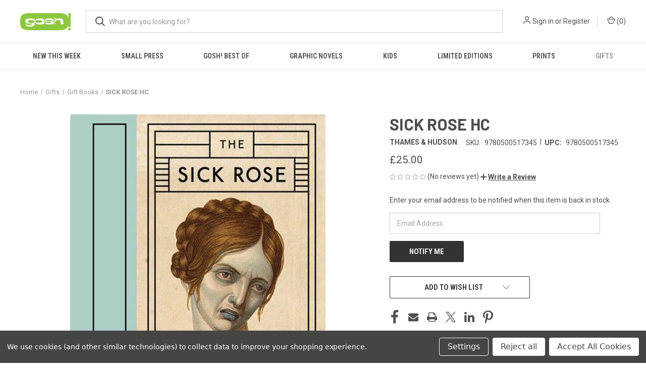

--- FILE ---
content_type: text/html; charset=utf-8
request_url: https://www.google.com/recaptcha/api2/anchor?ar=1&k=6LcjX0sbAAAAACp92-MNpx66FT4pbIWh-FTDmkkz&co=aHR0cHM6Ly9nb3NobG9uZG9uLmNvbTo0NDM.&hl=en&v=cLm1zuaUXPLFw7nzKiQTH1dX&size=normal&anchor-ms=20000&execute-ms=15000&cb=bycwccgfixun
body_size: 45776
content:
<!DOCTYPE HTML><html dir="ltr" lang="en"><head><meta http-equiv="Content-Type" content="text/html; charset=UTF-8">
<meta http-equiv="X-UA-Compatible" content="IE=edge">
<title>reCAPTCHA</title>
<style type="text/css">
/* cyrillic-ext */
@font-face {
  font-family: 'Roboto';
  font-style: normal;
  font-weight: 400;
  src: url(//fonts.gstatic.com/s/roboto/v18/KFOmCnqEu92Fr1Mu72xKKTU1Kvnz.woff2) format('woff2');
  unicode-range: U+0460-052F, U+1C80-1C8A, U+20B4, U+2DE0-2DFF, U+A640-A69F, U+FE2E-FE2F;
}
/* cyrillic */
@font-face {
  font-family: 'Roboto';
  font-style: normal;
  font-weight: 400;
  src: url(//fonts.gstatic.com/s/roboto/v18/KFOmCnqEu92Fr1Mu5mxKKTU1Kvnz.woff2) format('woff2');
  unicode-range: U+0301, U+0400-045F, U+0490-0491, U+04B0-04B1, U+2116;
}
/* greek-ext */
@font-face {
  font-family: 'Roboto';
  font-style: normal;
  font-weight: 400;
  src: url(//fonts.gstatic.com/s/roboto/v18/KFOmCnqEu92Fr1Mu7mxKKTU1Kvnz.woff2) format('woff2');
  unicode-range: U+1F00-1FFF;
}
/* greek */
@font-face {
  font-family: 'Roboto';
  font-style: normal;
  font-weight: 400;
  src: url(//fonts.gstatic.com/s/roboto/v18/KFOmCnqEu92Fr1Mu4WxKKTU1Kvnz.woff2) format('woff2');
  unicode-range: U+0370-0377, U+037A-037F, U+0384-038A, U+038C, U+038E-03A1, U+03A3-03FF;
}
/* vietnamese */
@font-face {
  font-family: 'Roboto';
  font-style: normal;
  font-weight: 400;
  src: url(//fonts.gstatic.com/s/roboto/v18/KFOmCnqEu92Fr1Mu7WxKKTU1Kvnz.woff2) format('woff2');
  unicode-range: U+0102-0103, U+0110-0111, U+0128-0129, U+0168-0169, U+01A0-01A1, U+01AF-01B0, U+0300-0301, U+0303-0304, U+0308-0309, U+0323, U+0329, U+1EA0-1EF9, U+20AB;
}
/* latin-ext */
@font-face {
  font-family: 'Roboto';
  font-style: normal;
  font-weight: 400;
  src: url(//fonts.gstatic.com/s/roboto/v18/KFOmCnqEu92Fr1Mu7GxKKTU1Kvnz.woff2) format('woff2');
  unicode-range: U+0100-02BA, U+02BD-02C5, U+02C7-02CC, U+02CE-02D7, U+02DD-02FF, U+0304, U+0308, U+0329, U+1D00-1DBF, U+1E00-1E9F, U+1EF2-1EFF, U+2020, U+20A0-20AB, U+20AD-20C0, U+2113, U+2C60-2C7F, U+A720-A7FF;
}
/* latin */
@font-face {
  font-family: 'Roboto';
  font-style: normal;
  font-weight: 400;
  src: url(//fonts.gstatic.com/s/roboto/v18/KFOmCnqEu92Fr1Mu4mxKKTU1Kg.woff2) format('woff2');
  unicode-range: U+0000-00FF, U+0131, U+0152-0153, U+02BB-02BC, U+02C6, U+02DA, U+02DC, U+0304, U+0308, U+0329, U+2000-206F, U+20AC, U+2122, U+2191, U+2193, U+2212, U+2215, U+FEFF, U+FFFD;
}
/* cyrillic-ext */
@font-face {
  font-family: 'Roboto';
  font-style: normal;
  font-weight: 500;
  src: url(//fonts.gstatic.com/s/roboto/v18/KFOlCnqEu92Fr1MmEU9fCRc4AMP6lbBP.woff2) format('woff2');
  unicode-range: U+0460-052F, U+1C80-1C8A, U+20B4, U+2DE0-2DFF, U+A640-A69F, U+FE2E-FE2F;
}
/* cyrillic */
@font-face {
  font-family: 'Roboto';
  font-style: normal;
  font-weight: 500;
  src: url(//fonts.gstatic.com/s/roboto/v18/KFOlCnqEu92Fr1MmEU9fABc4AMP6lbBP.woff2) format('woff2');
  unicode-range: U+0301, U+0400-045F, U+0490-0491, U+04B0-04B1, U+2116;
}
/* greek-ext */
@font-face {
  font-family: 'Roboto';
  font-style: normal;
  font-weight: 500;
  src: url(//fonts.gstatic.com/s/roboto/v18/KFOlCnqEu92Fr1MmEU9fCBc4AMP6lbBP.woff2) format('woff2');
  unicode-range: U+1F00-1FFF;
}
/* greek */
@font-face {
  font-family: 'Roboto';
  font-style: normal;
  font-weight: 500;
  src: url(//fonts.gstatic.com/s/roboto/v18/KFOlCnqEu92Fr1MmEU9fBxc4AMP6lbBP.woff2) format('woff2');
  unicode-range: U+0370-0377, U+037A-037F, U+0384-038A, U+038C, U+038E-03A1, U+03A3-03FF;
}
/* vietnamese */
@font-face {
  font-family: 'Roboto';
  font-style: normal;
  font-weight: 500;
  src: url(//fonts.gstatic.com/s/roboto/v18/KFOlCnqEu92Fr1MmEU9fCxc4AMP6lbBP.woff2) format('woff2');
  unicode-range: U+0102-0103, U+0110-0111, U+0128-0129, U+0168-0169, U+01A0-01A1, U+01AF-01B0, U+0300-0301, U+0303-0304, U+0308-0309, U+0323, U+0329, U+1EA0-1EF9, U+20AB;
}
/* latin-ext */
@font-face {
  font-family: 'Roboto';
  font-style: normal;
  font-weight: 500;
  src: url(//fonts.gstatic.com/s/roboto/v18/KFOlCnqEu92Fr1MmEU9fChc4AMP6lbBP.woff2) format('woff2');
  unicode-range: U+0100-02BA, U+02BD-02C5, U+02C7-02CC, U+02CE-02D7, U+02DD-02FF, U+0304, U+0308, U+0329, U+1D00-1DBF, U+1E00-1E9F, U+1EF2-1EFF, U+2020, U+20A0-20AB, U+20AD-20C0, U+2113, U+2C60-2C7F, U+A720-A7FF;
}
/* latin */
@font-face {
  font-family: 'Roboto';
  font-style: normal;
  font-weight: 500;
  src: url(//fonts.gstatic.com/s/roboto/v18/KFOlCnqEu92Fr1MmEU9fBBc4AMP6lQ.woff2) format('woff2');
  unicode-range: U+0000-00FF, U+0131, U+0152-0153, U+02BB-02BC, U+02C6, U+02DA, U+02DC, U+0304, U+0308, U+0329, U+2000-206F, U+20AC, U+2122, U+2191, U+2193, U+2212, U+2215, U+FEFF, U+FFFD;
}
/* cyrillic-ext */
@font-face {
  font-family: 'Roboto';
  font-style: normal;
  font-weight: 900;
  src: url(//fonts.gstatic.com/s/roboto/v18/KFOlCnqEu92Fr1MmYUtfCRc4AMP6lbBP.woff2) format('woff2');
  unicode-range: U+0460-052F, U+1C80-1C8A, U+20B4, U+2DE0-2DFF, U+A640-A69F, U+FE2E-FE2F;
}
/* cyrillic */
@font-face {
  font-family: 'Roboto';
  font-style: normal;
  font-weight: 900;
  src: url(//fonts.gstatic.com/s/roboto/v18/KFOlCnqEu92Fr1MmYUtfABc4AMP6lbBP.woff2) format('woff2');
  unicode-range: U+0301, U+0400-045F, U+0490-0491, U+04B0-04B1, U+2116;
}
/* greek-ext */
@font-face {
  font-family: 'Roboto';
  font-style: normal;
  font-weight: 900;
  src: url(//fonts.gstatic.com/s/roboto/v18/KFOlCnqEu92Fr1MmYUtfCBc4AMP6lbBP.woff2) format('woff2');
  unicode-range: U+1F00-1FFF;
}
/* greek */
@font-face {
  font-family: 'Roboto';
  font-style: normal;
  font-weight: 900;
  src: url(//fonts.gstatic.com/s/roboto/v18/KFOlCnqEu92Fr1MmYUtfBxc4AMP6lbBP.woff2) format('woff2');
  unicode-range: U+0370-0377, U+037A-037F, U+0384-038A, U+038C, U+038E-03A1, U+03A3-03FF;
}
/* vietnamese */
@font-face {
  font-family: 'Roboto';
  font-style: normal;
  font-weight: 900;
  src: url(//fonts.gstatic.com/s/roboto/v18/KFOlCnqEu92Fr1MmYUtfCxc4AMP6lbBP.woff2) format('woff2');
  unicode-range: U+0102-0103, U+0110-0111, U+0128-0129, U+0168-0169, U+01A0-01A1, U+01AF-01B0, U+0300-0301, U+0303-0304, U+0308-0309, U+0323, U+0329, U+1EA0-1EF9, U+20AB;
}
/* latin-ext */
@font-face {
  font-family: 'Roboto';
  font-style: normal;
  font-weight: 900;
  src: url(//fonts.gstatic.com/s/roboto/v18/KFOlCnqEu92Fr1MmYUtfChc4AMP6lbBP.woff2) format('woff2');
  unicode-range: U+0100-02BA, U+02BD-02C5, U+02C7-02CC, U+02CE-02D7, U+02DD-02FF, U+0304, U+0308, U+0329, U+1D00-1DBF, U+1E00-1E9F, U+1EF2-1EFF, U+2020, U+20A0-20AB, U+20AD-20C0, U+2113, U+2C60-2C7F, U+A720-A7FF;
}
/* latin */
@font-face {
  font-family: 'Roboto';
  font-style: normal;
  font-weight: 900;
  src: url(//fonts.gstatic.com/s/roboto/v18/KFOlCnqEu92Fr1MmYUtfBBc4AMP6lQ.woff2) format('woff2');
  unicode-range: U+0000-00FF, U+0131, U+0152-0153, U+02BB-02BC, U+02C6, U+02DA, U+02DC, U+0304, U+0308, U+0329, U+2000-206F, U+20AC, U+2122, U+2191, U+2193, U+2212, U+2215, U+FEFF, U+FFFD;
}

</style>
<link rel="stylesheet" type="text/css" href="https://www.gstatic.com/recaptcha/releases/cLm1zuaUXPLFw7nzKiQTH1dX/styles__ltr.css">
<script nonce="NdFSW02oohTNyfEhDg63qQ" type="text/javascript">window['__recaptcha_api'] = 'https://www.google.com/recaptcha/api2/';</script>
<script type="text/javascript" src="https://www.gstatic.com/recaptcha/releases/cLm1zuaUXPLFw7nzKiQTH1dX/recaptcha__en.js" nonce="NdFSW02oohTNyfEhDg63qQ">
      
    </script></head>
<body><div id="rc-anchor-alert" class="rc-anchor-alert"></div>
<input type="hidden" id="recaptcha-token" value="[base64]">
<script type="text/javascript" nonce="NdFSW02oohTNyfEhDg63qQ">
      recaptcha.anchor.Main.init("[\x22ainput\x22,[\x22bgdata\x22,\x22\x22,\[base64]/[base64]/[base64]/[base64]/[base64]/[base64]/[base64]/[base64]/[base64]/[base64]/[base64]\\u003d\\u003d\x22,\[base64]\\u003d\\u003d\x22,\x22w5Epw6xkw6LCocOBwq97w6TCkcKHw7TDncK7EMOiw4ATQXFmVsKpcFPCvmzCsiLDl8KwQEAxwqtBw58Tw73CsQBfw6XCi8KMwrctOsOjwq/DpCgRwoR2cUPCkGgjw6ZWGBdURyXDnhtbN0lLw5dHw5VZw6HCg8OCw7fDpmjDuidrw6HCnHRWWCbCicOIeRQbw6l0YRzCosO3wrnDonvDmMK/[base64]/[base64]/DtiUtw5Ykw7ZXwqnCkh4Ow54Owot3w6TCjsKBwoFdGwBkIH0KBWTCt13CmsOEwqBpw4pVBcOiwq1/SBhyw4EKw6/DtcK2wpRUDmLDr8KKD8ObY8Kpw5rCmMO5Pm/DtS0LKsKFbsOhwozCuncULDgqJsOVR8KtDsKGwptmwo3CgMKRISnCnsKXwotAwqgLw7rCrlAIw7svdRs8w7rCtl0nHk0bw7HDrlYJa2/DrcOmRxLDlMOqwoAZw5VVcMO3RiNJUcOiA1dfw4VmwrQSw7DDlcOkwqUXKSt9wq9gO8ODwo/Cgm1rfgRAw5oFF3rCjMKEwptKwpkRwpHDs8KUw7kvwpp+wqDDtsKOw4fCpFXDs8KFTDFlJ2dxwoZjwoB2U8OAw6TDklUKOAzDlsKxwrhdwrwMfMKsw6thR27CkzpXwp0jwp3CpjHDlhsNw53Dr1DCtyHCqcO7w7o+OQs4w61tB8KaYcKJw4rCml7CsyjCgy/DnsONw73DgcKaRcOHFcO/w5pEwo0WMFJXa8O8O8OHwpsgaU5sAGw/asKVNWl0aDbDh8KDwqEgwo4KMT3DvMOKdsOzFMKpw5fDgcKPHAlSw7TCuzBGwo1PAsKGTsKgwqLCpmPCv8ObTcK6wqF/TR/Ds8OLw7Z/w4Ejw5rCgsObR8KdcCVZaMK9w6fCmsOHwrYSTcO9w7vCm8KYbkBJVcKKw78Vwocjd8Orw68Cw5E6ZcOgw50NwrVhE8OLwoQLw4PDvBLDo0bCtsKSw4YHwrTDtQzDilpVX8Kqw79WwrnCsMK6w7/Cg33Dg8Ksw5tlSjDCncOZw7TCo3nDicO0wo7DrwHCgMKGQMOid0oMB1PDtiLCr8KVfcK+Y8K1SHRGcA5jw4Izw5XCjcKuGsOBNcKsw55iUQZ9wqNNLDTDoz91QXbCjD3CpsKJwpXDscOLwoNxcU3DgsKBwrXDm1E/wpEOJMK4w5XDvTXCqnxrF8OSw4QRCkB1CcOTF8K3KxzDvT3CojY0w67Csnwvw6nCiSt+w7fDoTgBDDsZAljCvMOEMi1cWMKxVDYtwrBQCgIEWmkgTU1mw5/[base64]/V8O8YHxUAF4kwoDCvMOfQ8Ovw67DgiMIelfCgHUuwr1yw73CpVlfTDQ3woXCpgsjdjgZNMO/EcObw7s7w6jDtjDDu2plw7/DhxMHw7TCnkU8N8OWw7tyw73DmcKKw6zCvcKQKMOaw6LCjGJFwoULw5gmX8OcB8KSwr5qV8OdwqEbwpgxZcOKw5oMSSnDtcO6wo4gwpgaR8K8BsOOwqvDicKEVxsgL37CkV/CvzjDnMOgBcONwpTDrMOEHhVcFT/CnFk7VhgjKcK8w6NrwpZmWDcYCcOtwoMed8OWwo1rYsO5w4Mrw5nCizjCoiZ6FcKEwqbCs8K9wp/[base64]/DhQQNw4wLw7bDt8OIK8KAw4TCjcKYUcOBPARXw7Znwrl9wofDuhHCg8OFeB04w6bDo8Kkfx05w6XCosOew7QPwrbDqMOew4jDvXZ/dFDCjBIPwqvDpMO/HzbCrsOtSsK1LMOrwrXDnwl6wrbChlQNEETCnsOPXWRPSRJGwpdzw7ZYKsK0WMKWdR0GOxbDlMKieFMPwokIw7dIQsONdnM5wpbCqQhPw7nCnVJDwqrCjcOSLlBvf0NBeBMFwpzDs8OzwrhGwrrDsknDmsK6HsKyAGjDu8KnUcK7wp7CqT3CocOtQ8KtV3/[base64]/RXN5w4FMV0/CihzDscKEw4djKsK4aGXCu8O2w4HCmz/[base64]/w5RiC8KMDl4bw4zCusK/ZwZQdcO3e8OewpTCtnzDlw4FaU1bw4PDhhfDhWPCnmlNWEZIw5XClhLDtsO0w78/[base64]/[base64]/CtVNCX8OFw4PCtHjDpMOoZ8OldcKlwopgw73DsyrDvntSRsKGUcOlOhRoGMOiIsOLw4cDacOYelHDksOAw4bDl8KWd0HDrVUoacKHJUXDvsODw5Iew5BZJy0rbMKWAMK/w4vCi8OOw43Ck8OWw53CpyrDscKmw5hcD2HCt37CucK1XMOqw6zDkmxhwrbDihgAwpzDnXrDli0bWcOSwqwBw5tUw5/Cm8OYw5XCulImfy7Dj8OjZUdvJMKFw7E9Hm/Cj8KewojCrBlTw4MZS3w1wqouw7zCm8KOwpFEwqzCu8Opwq5Fw5Ikw7BnDEfCrjZjIzlhw6cnHlNhBcKTwp/DtxczSCokw6jDpMKFKxsgEAU3w6vDlMOew7PCi8O6woYww5DDt8OZwptucMKrw6XDhMK+w7XClVwlwpvCgcObMsK6YsOEw5TDp8O8LMOCWgkqZz/DhBwNw4wqwoXDi1XCohfCjcORw5bDgBzDqsOqbi7DmDlAwqYCH8OsJAfDvUDClyhSJ8K/VzPChB8zwpLCj0NJw5nCqV/ComV0wroCexYZw4ICwpghGzXCqiM+W8O4w64KwpfDj8KrBsOiT8Kkw6jDuMOAVEFCw4bDt8O3w6hhw4nDsCLCp8KvwopmwpZtwozDicOrw4llfyXCpHsjwqMEw5jDj8O2woUHAGlCwqB/w5LDhFXDqMOyw4N5w75SwrRbYMOcwo7CmmxAwr0AO2Urw6bDqQjCqhR/[base64]/CuhTCrU9qBBkpNV/Cp8KkC8OPbsO8w6LCsjvDt8KvJcOYw79pVcOmXH/[base64]/DrcKWw4nDscK6O8KWCh7Co8K+fDMPDcKjIQnDvcKcP8OTMAsjEcOUAyYNwpzDnGQtRMKgwqNxwrjCnMOSwr7CocKWwpjChVvCiwbCn8K3PnUBQSh/worClx7CiGTCsRHDs8K5w4AGw5kAw4JaAWoLUUPCvngkw7A/[base64]/ChEZowpRlasKIwpPCp8OPTlIHwq8XLMOdWMK6w4MnYx3ChkERw7PCnMKGfmwIcWjCisOKBcOJwpLCi8K4IsKHw74qO8OxKx3DnWHDmcKVYMOrw6XCgsKiwo5OTDgRw4RbcBbDpsOzw6ZvHTDCvw/[base64]/[base64]/w5fCncOeBsOlw4jCiAk4woEpwoAFR1Fww5zDnMOrwpzDsj7DnsOVOcOFwppiKcO0w6ckWUPDlcKaw53CgEfCksK2NMOfw4jDj0rDhsKrwro/w4TDmRlrU1cJWMOowpAww5PCnsK/L8ODwqTDpcKTw6HCq8OXCXg4MsK8UcK/NywGCmfCgnRLwrs5U1bDkcKEFMOxEcKvwqAdwqzCkgdew4HCocKVSsOceyzDmMKiw6Z4TU/CvMKkRihXwoQSUMOjw4MhworCq1/CihbCqkXDjsKsGsKHwqbDsgTDrcKVw7bDqwtjEcK6AMK+w4vDuUXDtMOhTcKAw53DisKVfltDwrjDkGXCowzDhjdof8OZKEVjM8Opw4DDocKVPV/CrQHDl3TCncK/w6F8woQ/ecKBwq7DssORw5R/woFqX8O9K0Y5wqotaE7DhMOXUcO9w4bCkGYrBwbDkxPDicKVw4PCnMOKwqHDrnYNw5/[base64]/DqU7CqBhGwoFSasOVNUx6VcOywpvCmE55wr9Owp/[base64]/CuTjCl8ODKwDDhBnCqsKjw7RAJcKXBhIJw7fCnzrDnxbDnMOzBcO3wrDCpmM+bCTCq2nDpyXClQ4uJxXDgMORw5wZw6TDssOoewHCuWZuOELClcKwwqLDoxHDusObHFTCksOiUiMSw7FTw7zDh8K+V0bClMOFPTsqf8KKYi/Dhj/CtcOZDXnCngsYN8KVwq3CusKyUcOcw6HCqVtUwpdiw6pyPS/[base64]/w748w7zDnz3CgsKdJsOFw4xlAEETw5bCg1JGMBTDii9mVBYRwr0Mw4XCgMKFw44vEyQdMDcqwrPDgE7CqDgVNcKRFinDrcOuKijDqh3DtMOHfUclf8KHw4/[base64]/w6UFw4IjfRPCqWbCtzZlwrZFw4zDgcO0woLDocK8OyFFwow4dsKcb1UQER/Cg2REXlJSwpUraEZNXm9/e1BbBCwyw5AdF3vCrsOgTMOiwpjDsQrDtMOMHMOgIy95wpPDvMKCQxUtwoMzaMKCw7DCjwvCicKrdQzCucKIw7DDtcO7woE/woPCn8OnUnQaw7vClHfDhg7CoXsQbDsGVxA6wqLChsOswqYUwrfCvsK3a1LDoMKQWQ3CvlDDhgPCpw1Uw78Sw6jCtghLw5/CtxJmOFPDpgZOWFfDlAInw7zClcOPFcKXwqbCpMKnL8K6FMOSw5drwpE7wrHCjB3DsQAdwqXDj1Qaw6vDrArDi8OOYsO1QkYzRsOOAGRbwrvCssKJw5NZRsK/QHfCkz3DmBbCn8KUSQdTdMOlw6zCjwXCjsKhwqzDgXpoUGHClsO6w6PCjsOpw4TCpRAbwqnDvMOZwpZnw6cCw7sNHnEjw73DgMKWJBPCtcOmXm3DjErDlcK3OkhmwpgEwpEfwpNlw5XDuFs0w51AAcOuw65wwp/DswNWYcOIwrrDqcOIP8Owaigwc3w1WgLCtMONa8OZF8O+w70AZsOAPcOsQcKkHMKXw47CmTDDnhdQZx/DrcK+XDXDosONw5TCh8O9dnvDhMOPXgVwfX3Dj0RHwoTCs8KPL8O0VcOBw4TCtkTDnV5bwr/CusOqMTfDuwUrWBjCsVsMF2B4QnfDhlFRwp1PwqIHc1RFwqxwEsKCUsKmFsO+wqHCgMKUwqfCnUDClGpLw6wVw5QQLwHCsEvCvlEBTMOsw7hoZ1XCqsO/X8KvEMKjS8KdFsOZw6PCnEzClVPCoWR8GsO3fsOtG8Knw7h0LTFNw5hneiIVScOQZBAvc8KQYkFew5LCmzdcChhCKcKhwrocVGTCo8OqD8OqwrHDshMOd8Okw74CWcKmEyNSwp9sbA3DgMOWNsOjwrPDjAvDnRA7w68tf8Kww6zCuG1FfcOywrtwTcOswpVBw4/CssKlEzvCocKrRwXDjnMPwqkRU8KdUsOdHsKswrQYw7nCnwNXw6oaw4Ykw5gFwo5mQsK/f3FRwr0mwoRMDgzCiMKywqvChyMiwrlResO4w7/Dn8KBZCxKwq/ComXCngLDocOwRzw7w6rDskA/wrnCm1pIHBDDt8Oiw5kNwq/CtMKOwpI7wooKG8Ohw5jCllfChcO9wrnCpsO8wrpBw4UGLhfDpz1RwqZbw5FLJwjCii8zGsKrSRVqbCvDgMKpwqTCu3HClMOfw5ZyIcKHCsKIwrMRw4DDpMKFY8KJw6ZNw447w5dhVFzDp2ViwrIPw40fwp/DtMOAAcOEwpHDrh45w61/bMO5WH3Ctzhkw4EXDWtrw63CqnFOeMKodMOzX8O0FcKHRHPCrxbDpMOPH8OOAgzCsFTDscKBD8OXw5V/c8KmUcK4w7fCtMKjwpA8Q8Okwr3Du2fCssO8wqDDscOONVU7HQzDlELDjQMhKcOXMyPDq8Klw7E+OCE9wobCgMKMfi7Ctlplw6jCiDgca8K+U8Oow4oOwqpXUy42wobCoSXCqMKwKk5bXTUALmHCicO7czXDgC/CqUIgAMOew5XCgsKOKERkw7Q3wo3CrRAdfkXCljEXwoZ3wp13b1I7B8KtwrLDuMKyw4Bfw4DDgMORdB3CgMK+w4hOwqzCuVfCq8O5QAbCscK5w51Qw5gSw4nCgsKgwoRGw47CvBvCu8Oiwo1CawDCmsKnPF/[base64]/CtMOaF8OOwrLDlcOmw6YJwpZUw7ItAw7CssKrCMKLEcONVHTDqHHDncK8w4/DmmcXwqZ/w5TDlsOgwrBgwrTCu8KHQMK0XsKkJMKaTmzCgmx4wpPDkGpPTQrCoMOrW2lHFcOpFcKBw7BHeHPDqMKMK8OvcjXDhFTCicKJw7nDpGdxwqB4wp5ewoTDoSzCpMODITsMwpc3wrzDvcKjwq7CvMOGwrF/wq7Dj8Kjw6DDocKpw7HDgDvCk1hgEzMxwoXDkcOcw5U6Tlo0fjXDgj80AcK/w6EQw7HDsMK/w5nDjMOSw6Alw4khEsOZwqIDw4VrLMOuw4PCumDCrMORw5/DtMKcI8OQaMKMw4hhPMOaAMO0UX/ClMKKw6rDoxTDqsKQwoonwo7CoMKXwp/Crnd3wqvDgcOsMsOja8KrD8OjG8OAw49WwqTCuMOHw53CgcO+w4PDj8OFScK7w5YFw6l1FMK1w6oow4bDqh8bBX4Ww7BDwohZID5tZMOswpnCocKjw5nDgwjDuwQ2DMOAesKYbMKrw67DgsO/YBnDoU8OOw3DkcOHHcOJP0creMKsG3vDs8O4NMK+wqTCisOJKsKaw4rDhn/DqgrCkFjCnsO/w6LDusKHZE48AX9MIhjCisOnwqbDscKGwoHCqMKJXMKQSj9KAy4swo5/IsKach3DqcOAwpgow4XCg0UewpXCscOrwpfCknvDp8Okw67DtsKpwrJUw5dPNsKCwovDp8KVOMO9FMOYwq/[base64]/Cs3BMbsOewpEsDxA/FlrDoMOFLXHCjcO0wr5dO8KDwobDt8OPZ8OIfsOVwqjCn8KHwrbDrRNowr/[base64]/Y0NzBAnCr8OkKh3Ct8Ksw4/Dkw7Dli02eMKzw4h0w47DgCIlwrfDu31HFMOOw7dXw6JBw6ddFsKGbcKCWsOCZMKmwpcHwrI1wpAjXsO4HsOpLMOXw5zCv8O3woHCujQPw6PDlmkLBcKqdcKIZcKkesOAJxRxccOhw43DjcOjwrzDm8K/QnUMXMKxWnF3wrPDocOrwofDmcK/V8KVB1xebBR0aE9aCsOYFcKbwq/[base64]/[base64]/CgGNRwr9uMywVwoLDhsOhCsK3MUXDtcKIdMKywqPDgcOqAcKHw4/[base64]/DkWDCgy5SZcKmZsKmwpbCvcOcw5QuwrrCm8KNw4UjZilrIQtJwrNnw47DgMOlQMKSHivCscKpwp3CmsOvf8O8U8OuHsKxXMKIfBPCuiDCmhHDtn3CssOXOTDClFXDs8KNw5U3wo7DvQtswonDgMO6fcKZQlBNXnUhw55/FsK4w7rDqVVWcsKSwqACwq0pOS/ClQJGdX9kQDXCrGB0aiLDuTHDnVhxw4rDnXJdw4vCnsOJcWNQw6DCqsKIw5NRw7Jow7pzDsO6wqHCqB/DuVfCv3dmw6nDkWbDgsKgwpwSwrgxR8KlwrfCkcOCwqs3w40dw5TDsD/CmxduXzXCncOlw4HChcK9GcOiw7nDoFbDucOySMKsOGwJw6fCgMO6HFMDQ8KdbDc3wpMOwq8awoY5bMOlD37Cq8Klw7A+T8K4TBVIw64owrfCmRNrdcKnJXLCg8K7M3LCmcOGPxlzwpsXwr8wecOqw4bDosOIf8OqUXhYw7TDgcOXw5s1GsKywpcJw7/Dpg95fMOhKDXCkcKxLhLDjEfDtkHCi8Kww6TDusKjHWTCiMOEJBQ5w48jDGddw5QvcE/CjDbDrSELFcOUQsKIw6zCgVrDt8OXwo/DmVvDry3DuVbCo8KEw5Fuw7kTNWcLLsK7wqTCrW/Cg8ONwp7DrRZ4BUdzbTTDoGNMw4DDvAxkwppMC3zCgsK6w4DDocOkC1HDvBHDmMKtE8O8G0swwqfDpMOyw5jCqW0eP8OoNMO4wprCmXDCjjjDsyvCqxPCk2leLsKgP31JPS4awpBHQ8O+w4ILacKNSzs2bmzDqgrCqMKhLhvCnDoYecKbE2/[base64]/Cn8Kzw68LL0LDq8OHw6DCu8Oew4BAwoNvdFXDvwvCjzfCocObw5HCpCVDcsKgwozDpyU6KTzDggQ7wrg7VMOffAJaSnLCsjRTw7Ubw4zDmQvDn3olwq5Dak/Cv3jCgsOwwpxCL1XDlMKDwrfChsOxw4kdf8OfeBfDtMO+AiZBw6YIdTtSXcKEIsKHHU/[base64]/akXCkg/Cl1t1w7sReyfDqMKRwrMyS8KWw5vCjCvCrVjCnUJpc8OtL8O7d8OPWAJpKCYTwrkXw4/[base64]/DgMOnV8K1B8OffGYcwpwRw5xRCkjCgEzCrUnCmsOKw7UpY8O2a0AVwqobG8ORFQ4ewpvClMKBw6nCrsKzw5wNHcOewr/[base64]/wpZWw4dPEVYVw4zDrsKibmfDpw4SwpvCuRlNScK4w4DCqsKXw5JJw6V8f8OBCFHDoB/DhBdkTcKRwptew47Di3k/wrRHQ8KDw4TCjMK2GDrDgn93wofClHg0woB2aUHDqxDCnsKOw7zClmPChwPDtg17UcKNwpXCmsK/w6zCsyUCwrvDg8O6SgvCrcOrw4DCjMOSDSwnwozDjAIvPk47w73DgcOTwpPCg0FNcHnDhQfDgMK8D8KeQ09+w6vDq8OlCcKLw4lCw5Zhw6/CqXXCtG0zHBzDlMK6dcOvw64Ww7PCtmbDgQFKw7/DpnPDp8O2GF1tAUh1NXbDr0ZtwpDDrGvDr8O5w43DpAjDqsOjZ8KNwrPCqsOLNMKLMD3DtQk/[base64]/DrVswwpx7w7RFewkLG0zCgsKLRiDCvcKbQcKYa8ObwowOUsKceQUuw5PDji3DmCgMwqIJUypgw41Bwr7Cu0/DkTkYCmt7wqbDh8KBw4Q/w4Y/McK+wo4ywpHCisONw6bDlg3DvsOZw6bCvRI9OibCuMO5w7hDasOmw6JZwrPCuCRHw45lTFRDMMOuwp1uwqPChcKzw5VmScKvKcKLTcKqeFgZw5RNw6/CqcOFw6nCjRHCok5ETWcew6jCuDMww5F/I8KFwpJwbMKSHQFCInxzUMK0wqTCmnwDHMK7w5F1YsO+XMKFwp7DnCYJw7PDq8OAwotqw5NGBMOnworDgAHDmMK8w47CiMOMYMOBDHLDgCPCuBHDs8OdwoHCncO3w6ZywoU7wq/DrEbCl8Ktw7XDml/[base64]/woPCjsOgwpJkwrLCmhXDqj1oYR7CqT/DmsKew4UgwovClhbCsDN4wr/CuMKew7LClVIPw4jDjnnClcKjbsKDw5vDpMOKwo/DqE1twoJ3w5fCisOWHsKawpbCkCIUIVZ3RMKRwpxNZg8UwoIfR8Kow6zCmMOTPxfCl8OjQMKVe8K0MUowwqLCgsKcUybCocKjLGLCnMKcR8K+w5E7ehXCusKiwoXDtcO/A8KRw6oYw5NyIQcPZEFLw7rChsO3QkVaKcOtwo3CvcOWwp84w5jDvAMwY8Kqw6VJFzbCisOpw6XCmH3DlQfDo8KiwqRZQwAqwpY+w6HCjsOkwoxnw4/[base64]/ejRVwr7ChE0ZZMKiHEN0w70twpPCt2zDpmfCtHvDocOxwpEUwqpZwq/CqcK9TMO3ejnCmMKpwqgGw5tTw7lOwrtuw4kqwrwew5o7KWFaw6Q/M2sIRj7CrngXw5TDlsKhw4LCqsKdTsKHaMOzw6pswqtiblnCijkRAXMBwovDmFUcw77Dj8Kow6MtUiJjwonCu8KbaHTCo8KwBcK7CgrCtWpSCw/DgcOIXU9hPMKeMWzDj8KDAcKlQCDDqkAVw5HDv8OFEcKTwp3Dky7CmMK1TVXCpBJDw6VcwoVGwol2dsOWLXAifB4Zw7YsKATDtcK9Z8O4w7/DnMOxwrduBDHDs37Du1VWfxfDscOiO8KpwrUQfcKrP8Kra8Kcw5k/WDoZWEbCjMKDw5cowrnCk8Kywrg2wqdbw65GEsKdw6YSfcKnw6AVBEvDsz1CAArCrVfCqB84w73CuQDDk8KYw77Cgzocb8KKVCk5ccO2H8OKw5TDjMO7w6ovw7rCuMOJdUzDgGNFwoXDqE14f8KdwoZYwqLCkg7ChQddbjFkwqTDocOswoRgwp8Vwo/CncKaMQDDl8KRwqATwpIvMcO/[base64]/Ck8K8w77CihDCgXjDijQcw6zCscO+w5AXYMKsw6rCvS3DocOUMAjDl8OSwrsjf2N7HcKiG2tjw4d3bMO7w4rCiMKNL8Kjw7jDhMKQwrrCvhFzwpBhwrxcw4/CnsOZHzTDnknDuMO0IzpPwo9hwqcnBsKIVQQawq3Cp8Ofw64bLAEAGcKrR8K7a8KEZhgMw7Jfw70HacKxJcOGIcOSTMO7w6lsw6zCt8K8w7zCsG0/J8OxwoY3w7XDi8Kfwo07wrtTdwp/[base64]/[base64]/DnRLCgcK5ERJBwrbDjm7Ci8Ogw5fDmMKrLQFLU8OEwo/CjQDDp8KWI0Vbw6VGwq3CgEHDrChpF8Kjw4XDtMO5MmvDg8KeZBXDu8ONawzCkMOdA3XChWcTNsKDGcKYwpPCncOfwpzCtHbChMOYwq1pBsOewqd/[base64]/[base64]/CjTtZwoBUFj3Di8KlAcOsHcO1QcOSw6fDhWlNw5rDu8Ktwrhdwp3DunrDqcKrS8Onw6htwq7ClirCmV1jfw/CkMKvw6lWaGPDpWDDh8KBdETCsAooJyzDlivDhMOpw74yWC9rVsOwwpfCrWUBw7PCpMOXwqk/wptfwpQ5wpc9LcOYwoPCmsOCw6UyFA91UsKRdW3CgsK5CMKAw4Q+w5IVw7xeXGcSwrnCssOpw7TDr0tyw7t8wp4lw7QWwojClGLCuhfDrsKMd1bDnsKRJG3DrsK3MmrDscKWbnlUdHFkwq7DsDcGwqwBw6lsw5Qlw4NISQvDm2QWPcOCw7/Cg8OcYcKocCHDskQTw6oQwpTDrsOUcF8Zw7TDrMKuGUbCj8KVw6TClk7Dk8KHwr1YL8KIw61efD7DlsKkwobDmBHDiy7Dj8OqP3nDh8OwX3/DhMKXw4wiwrnCpjBew7rCkWDDoz3Dt8OUw7jDlU4Nw6bDg8KwwpnDnTbCnsKMw6bDusO7XMK+HwMsNMOFTEh4PH4xw5hzw6jCrBzCujjDicKIMBjDiknCmMOIN8O+w43CnsOMwrIXw4vDtQvCiExsFUUTwqfClzvDqMK4worCqMKUZcKtw5wcal9/wqMDNH5wCBBGGcO1GRPDgsKZbi0jwo8Ww7DDmMKdSsK6MjjChz1Uw64LKmPCs304dcOXwrDDl3LCukNneMOGbQRXwo/[base64]/wotKwqBQXcKSHcKRfUkWw7kCwr/Ci8K0aXDCh8KPw6XDtFQ1AsOJP30dOsKLKTvCiMKha8KAYcKqKnnChyTCgsKVTXIgZCR5wrY8RCFHw4DCmwHCl2/DjQXCvhtoLMOuNloHw5xXwqHDosK6w4jDrcK9ZwZUw6zDmA9Ow7ciGDxSdCfDmkPDkGfCosOPw7UWw4LDhcO/w5xcNTsPeMOEwqjCqwbDt0bCvcO6H8KowrzCjGbClcKfKcKFw6QXBh8Sc8ODw4hRKwvCqMK4AsKHwpzDj2oqRxbCoSMhwphnwq/DtEzChWcfwqfDrMKWw7A1wojCpGYTLMOpXW8ZwoZBPsK2ZQDDgMKLYyvDjV0gwo5BRsKie8O5w4R5bcOaXj/[base64]/CoiBLw5HDicORKFszNCIow4HDssOhw78qB8OUf8OxAEY2wpTCqcOwwqfCiMOlbwjCgcKPw6BlwqTDsBUaUMK/w75LWirDt8OITsOkMA/[base64]/d8OzeXvCpXHCij8uw75eZSjCn8KXw4nChMOuw7DCncO7wp8qwqpDwrHClsKvwoPCo8O0woUkw7nCmA7DhUZaw47DksKPw73DhMO8wq/DpMOuEVfCgsOqYhYXdcKsEcKPXhLDv8KGwqpYwpXCqMKVw43DrjgCTsKzMMOiw6/[base64]/wrYsw6s3w77Ctx3DgMO0QMKGw5LCg8OCwqVORHfClxHCoMOzwp7DnTcddAlFwo98KMKbw757dMOGwqZswpRZTcOREwVGwonDmsK8KcOFw4JiSznChy3Cpx/CpnEtRzfClGvCgMOkNVoKw6FIwpbCiWNOWDUrWcKGEQnCmcO2f8Oiwq9uY8K3w69ww7rDisOnw4k7w74rw5IxLsKSw4wyDE7CiTh+wopmw4LCucOYOA4EXMOTTCLDj2jDjhRkFGtHwrN/wpjCqhzDoSLDtUNrwq/CmGTDm0Rswr4nwrjDiQTDvMK0wrc5IAw1AMKZwpXChsOXw7PCmMKDwrjDpWd6LMOMw5xSw7XDvsKcC0NSwqPDqX5+fsKUw4rDpMOAIMO/w7MWJ8O/UcO2ZncAw7oKBMKvw5LDkwPDucOsYB9QSyAzw5nCpTxvwr3DrzpecMKqwo1ZEMO4w73DiU7DjcOAwo3DsxZFHjfDtcKSF0bDs0RyCx3DgMOVwqPDgsK6wq3Cnz/CssKkNDnCksKtwpAYw43DkGZ1w68RGcKpWMKawrLDvMKAWUBpw5fChQg0UjZ9f8Kyw4JDKcO9woLChxDDo0lyUcOoKBzDu8Odwo3DtcK9wonDpFp8WQAqXw9PBMKkw5RVRVjDvMKEGcKgcSDCnRbCoDTCkcOOw5zCjwHDjsK0wpnChcOxFsOpHcOkPU/CqnkYY8Khw4jClcKHwrfDvcKow4RZwrJ3w6LDq8K+Y8KXwp/ChWPCpcKcSVDDncOgwp4eORjDvMKrLcOvIcKew77Co8O/[base64]/DqsOmJzjCvk3Cj8OpMcOsw7TDkEQdwoDCr8Ozw7fDrMOrw6DCvmNgRsOmPgsow7jCiMOkwoTDl8Omw5nDhcKFwqpww51sZcOvw5jChBxWBVgNw6cGXcKgw4TCtMKfw7xQwpfClcOGMsOrw5PCvcKDa3DDosObwpV4w7FrwpQeRy00wotGLHoFKMKkSXjDr0V/GH4Sw57DpcOqW8Oed8Oaw4sXw45cw4zCuMKXwrLCtsKVGA7Dt0/DtChLSi/CncO+wqkXSjNZw63CqHFnwoXCtcO1IMOCwqA4wo1WwpgNwrBbw4vCgXnCoFTCkgnDqDLDrEpzI8OrMcKhSB/DsHLDmCgiAcKkw7bChcKaw7NISMO/QcKSwqPCnMK8dRfDvMKYw6cGwpNgwoPCqcK0SBHCksK6I8KrwpHChsOXwowywpAEWhPCj8KSV2zCpi7Dsk4bTxtpdcONwrbDtmFua17Dg8KiUsOPPsKUPgAccxgbXwfCrmrDqcK6wo/ChcKJwp04w73DoxfDul3Cpw7DsMOEwpjDjMKhwrQSwpN9FRlBMwlZw6TDllrDgCLClAHCiMKOMnxfUk1vw5gqwoNvf8KHw7VvZkbCr8K+w6zCr8KEMcOQaMKKw6TCjsK5wpvDry7CncOOw7LDk8KzBnAPwpDCqsORwqvDtwJdw5rDmsKww4/Cln8mw5k+ecKBXRrCgsK3wpsAWMOjP3rDgGtmAk9sesKow5lZaS/Dp2zCgQRROl9OUjPDmsOIworCuVfCoj8wZyNOwrsuOHAvw6nCs8KLwqRgw5hbw6zDiMKQw7Uow6M+woHDl1HCmjXCjsKawo/DnT/DlErDtsObwpApwroawodBbcKXwqDDjHdXQsKgwp5DLMODDsK2asKZfx4uAMKqCcOzWH8lblV2w4FMw6fDn2sfTcKJGRIJwqItHR7DtETDmMOSwqxxwqbClMKKw5zDjlbDmBkew5g6PMKvw7xBwqTDgsO/GcOWw7PDuWRZwq0uEMORwrMKZSMIw4rCvcOaXsObw5RHSwDCosK5ccOxw5bDv8OWw5twVcO5wo/Cs8O4fsKDXwbDv8Ouwo/Cv3jDvRjCtMOkwoHCt8O0RcO4wonChMONWGrCuEHDkS3Dm8O4wq9gwpzDnQwkw44VwppsCcKewrTCpxLCqcKTEcObLCRXT8K1HyrCtMO2PwM2EcK7JsKWw7dmwqzDjDF+NMKEwq80ZnrDpsKxw63Ch8OmwrpPwrPCmUJmfcOzw7lpYATDmMKvbMKtwr/[base64]/DnsOKwqJhwqrDkcOVecKkw7cGw7bDi3TDoQbDsihOBlJ6HsOyHTdlwrfCj101b8OSw5shHXjDuyJEw64RwrI2JifDqWMjw5zDicKTwpN0F8KUw4YEaybDvC4AflIMw73Cp8K8QSA0w7TCqsOvw4TCj8OaVsKSw5/Ds8KXw6Nhw4vDhsKvw61ow53DqcONwqfCgxRfw7PDrxHDmMKkbxrCqA3CmDDCgh8bO8KzAQjDkwhowpw3w6dEw5bCt2RNw59Fw6/DmcKlw79pwrvCtcKfGj9VHcKIbMKYK8KewrPDgk/Ck2zDgn4Pw6zChEDDuhEdQMKlw6XCuMK5w4LCvMOJw6PCicO3csKnwo3DiU3DihrDtcOPCMKPB8KXOiRow7rDhkfDqcOIUsOFSMKAeQ0qQcOeaMOGVi/[base64]/ZMKyKCUFCsKvKnsEfMKcw7/[base64]/SGRzw6/CpVZ4c8Kww6vCqsKxX8Ouw5fDj8KzwoFHT0tHH8KkJ8KewogcPcKUOcOJE8Otw7LDt1rCnUTDpsKVwrzCi8KAwr5ebcO2wpPDlXwBAjHCmiY5wqYswogjw5rCrVHCq8OBwpnDvVVTwqPCpsOoKBjCm8OVw7F/[base64]/w7zDinsjw4nCg8O+woo7wrvCsR3CuMOIwo3Cs8KwwqkJOyjCsHV0VcOhR8K4ecKPOMORT8O1w4FiLwrDo8K3bcOYUnQzDMKJw4RPw6DCosOvwpw/[base64]/DrHDCl2xdw7ooSjLCksKGMcO8w4LDpHFVWAlFS8KgS8K/LRTDr8OOHcKIw7pidsOfwotnZcKBwplVWkvCv8O/w5TCscK+wqQgUyZzwofDiFs/VmTDpSglwpV9wp/Do29hwrIuA3tjw7o5wrbDhMK2w5rDpQRwwohiOcKFw6ADOsKKwrrCqcKCbMKjwroJdlgZw7LDlsK0bU/Dh8Oxw4tsw7rCgQA0wr8WX8KZwrHDpsK9DcKXRxTCvQU8VwvDlMO4U3zDnxfDtcKkwqXCtMKtwrgJFTDCk1HDo1gjwoE7E8KPCcOVHWrDucOhw59fwodzfEzCrErCq8KbFBNgEAM/[base64]/DgRlIwp3DgsKsw48Pwr4dw4nCk8KrSzU8Cg7DtHBSB8OeKMOgXk/CksOkWld7w5/Dh8OOw7bCmVzDosKGQQI/wqpSwrvCjHbDqMOaw7PCmsKiwp7DjsKZwqwoRcKWAnIlwqNGW3ZXwo08wpbCn8KZw4hpAcOrLcO7AsOFIGPDjxTDoTt4wpXDq8OhRlQ2YmjDkA0HIEfCicKVQmzDgxbDm3HCo0kCw4Vrc2jDiMOvYcK6wonClsOwwobDkEk5dsO1X2DCtcOmw6zDlTzCrDjCpMOENcO/QcKLw59bwoHCrE57JjIkw6FPwpkzJlNbIF5hwpBJw6cJw5zChn02JSrCnMO3w6VNw40Qw6zCisKowozDhMKLUsOndh1Ew5tfwroNw7wJw5xbwqDDnj3CnnLClcObw5lXHWRFworDosKVYcOjfl83wrYcPyE+TsOAajQdQcKLEMK2\x22],null,[\x22conf\x22,null,\x226LcjX0sbAAAAACp92-MNpx66FT4pbIWh-FTDmkkz\x22,0,null,null,null,1,[2,21,125,63,73,95,87,41,43,42,83,102,105,109,121],[5339200,749],0,null,null,null,null,0,null,0,null,700,1,null,0,\x22CvkBEg8I8ajhFRgAOgZUOU5CNWISDwjmjuIVGAA6BlFCb29IYxIPCJrO4xUYAToGcWNKRTNkEg8I8M3jFRgBOgZmSVZJaGISDwjiyqA3GAE6BmdMTkNIYxIPCN6/tzcYADoGZWF6dTZkEg8I2NKBMhgAOgZBcTc3dmYSDgi45ZQyGAE6BVFCT0QwEg8I0tuVNxgAOgZmZmFXQWUSDwiV2JQyGAA6BlBxNjBuZBIPCMXziDcYADoGYVhvaWFjEg8IjcqGMhgBOgZPd040dGYSDgiK/Yg3GAA6BU1mSUk0GhwIAxIYHRG78OQ3DrceDv++pQYZxJ0JGZzijAIZ\x22,0,1,null,null,1,null,0,0],\x22https://goshlondon.com:443\x22,null,[1,1,1],null,null,null,0,3600,[\x22https://www.google.com/intl/en/policies/privacy/\x22,\x22https://www.google.com/intl/en/policies/terms/\x22],\x22TdY9d6ExTGTMhZq5YTGC79B3WW0GarKhLKsGPK2aIww\\u003d\x22,0,0,null,1,1762104087216,0,0,[170,33,166,50],null,[135],\x22RC-UJ458UhIJ33evA\x22,null,null,null,null,null,\x220dAFcWeA6xVLXijZuarx79-lwmwD2XazMWROVK4VI23KEHngXcIMucD1VlAYhAQ4uE7YfLwFiDhVzukp9sbhjqKH-x_d207gtN1Q\x22,1762186887256]");
    </script></body></html>

--- FILE ---
content_type: text/javascript
request_url: https://instocknotify.blob.core.windows.net/stencil/6e9a028f97494e9884f1205a37a637e2.js?ts=25739053
body_size: 11673
content:
var InStockNotifyApp=function(){function s(){var u=e(),i,n,r,t;if(u)for(i=u.querySelectorAll("select[name^='attribute[']"),n=0;n<i.length;n++)for(r=i[n].options,t=0;t<r.length;t++)r[t].removeAttribute("disabled")}var nt="Enter your email address to be notified when this item is back in stock.",tt="Thank you! We will email you when this item is back in stock.",it="Notify Me",rt="Please enter a valid email address",ut="Please select all options",i=["discontinued","no longer available","call to order","call us to order"],v=[],ft=".productView-product",et=".product-details",ot="button button--primary",st=".alertBox.productAttributes-message.none",ht="125d272772c14a609145ddb66913c65f",ct="d6a32ad7a3a2482285e2e555a846c6e5",lt="7.2",at="https://www.instocknotify.net/FormData/PostData/",t="#add-to-cart-wrapper",c="",vt="Email Address",yt=!1,h="",y=null,p=null,w=null,u="false",pt=1e3,wt="Also keep me up to date on news and exclusive offers.",bt=function(n){if(n)return/^[a-z0-9!#$%&'*+/=?^_`{|}~-]+(?:\.[a-z0-9!#$%&'*+/=?^_`{|}~-]+)*@(?:[a-z0-9](?:[a-z0-9-]*[a-z0-9])?\.)+[a-z0-9](?:[a-z0-9-]*[a-z0-9])?$/i.test(n.trim());return!1},n=function(n,t){n&&(n.style.display=t)},r=function(t){var i=document.querySelector("#InStockNotifyComplete"),r=document.querySelector("#InStockNotifyInvalidEmail"),f=document.querySelector("#InStockNotifyOutOfStock"),e=document.querySelector("#InStockNotifyEmail"),o=document.querySelector("#InStockNotifyButton"),s=document.querySelector(st);t===1&&(n(i,"none"),n(r,"none"),n(f,"block"),n(e,"block"),n(o,"block"),n(s,"none"),u==="true"&&n(document.querySelector("#InStockNotifyMarketingOptInContainer"),"block"));t===2&&(n(i,"block"),n(r,"none"),n(f,"none"),n(e,"none"),n(o,"none"),u==="true"&&n(document.querySelector("#InStockNotifyMarketingOptInContainer"),"none"));t===3&&(n(i,"none"),n(r,"block"),n(f,"block"),n(e,"block"),n(o,"block"),u==="true"&&n(document.querySelector("#InStockNotifyMarketingOptInContainer"),"block"))},kt=function(){var n=document.querySelector("#instocknotify-container");return!n||n.length===0?!1:!0},f=function(n){var t=document.querySelector(n);return!t||t.length===0?!1:!0},dt=function(){var n=document.createElement("div");return n.setAttribute("id","InStockNotifyForm"),n.setAttribute("style","margin-bottom:8px;"),n},b=function(){var n=document.createElement("div");return n.setAttribute("style","clear:both"),n},gt=function(){var n=document.createElement("div");return n.setAttribute("id","InStockNotifyOutOfStock"),n.innerHTML=nt,n},ni=function(){var n=document.createElement("div");return n.setAttribute("id","InStockNotifyInvalidEmail"),n.setAttribute("style","color:#FF0000;"),n.innerHTML=rt,n},ti=function(){var t=document.createElement("div"),n;return t.setAttribute("id","InStockNotifyEmail"),n=document.createElement("input"),n.setAttribute("id","InStockNotifyEmailAddress"),n.setAttribute("name","user"),n.setAttribute("type","text"),n.setAttribute("class","form-input"),n.setAttribute("placeholder",vt),n.setAttribute("style","margin-top: 1rem; width:90%;"),n.setAttribute("maxLength","128"),t.appendChild(n),t},ii=function(){var t=document.createElement("div"),i,n;return t.setAttribute("id","InStockNotifyMarketingOptInContainer"),t.setAttribute("style","margin-top: 1rem;"),i=document.createElement("input"),i.setAttribute("id","InStockNotifyMarketingOptIn"),i.setAttribute("name","InStockNotifyMarketingOptIn"),i.setAttribute("type","checkbox"),t.appendChild(i),n=document.createElement("label"),n.setAttribute("id","InStockNotifyMarketingOptInLabel"),n.setAttribute("name","InStockNotifyMarketingOptInLabel"),n.setAttribute("style","margin-left: 8px;"),n.innerHTML=wt,t.appendChild(n),t},ri=function(){var t=document.createElement("div"),n;return t.setAttribute("id","InStockNotifyButton"),n=document.createElement("input"),n.setAttribute("id","InStockNotifyClick"),n.setAttribute("name","InStockNotifyClick"),n.setAttribute("type","button"),n.setAttribute("class",ot),n.setAttribute("style","margin-top: 1rem;"),n.setAttribute("value",it),t.appendChild(n),t},ui=function(){var n=document.createElement("div");return n.setAttribute("id","InStockNotifyComplete"),n.innerHTML=tt,n},fi=function(){var n=dt();return n.appendChild(b()),n.appendChild(gt()),n.appendChild(ni()),n.appendChild(ti()),u==="true"&&n.appendChild(ii()),n.appendChild(ri()),n.appendChild(ui()),n.appendChild(b()),n},l=function(){var n=document.querySelector("#instocknotify-container"),u,t,i;n||(ei(),n=document.querySelector("#instocknotify-container"));n&&(u=n.innerHTML,u.length===0&&(n.appendChild(fi()),r(1),t=document.querySelector("#InStockNotifyClick"),t&&t.addEventListener("click",function(){if(!vi()){alert(ut);return}var n=document.querySelector("#InStockNotifyEmailAddress"),t=bt(n.value);if(!t){r(3);return}li()}),h&&(i=document.querySelector("#InStockNotifyEmailAddress"),i&&(i.value=h))))},k=function(){var n=document.querySelector("#instocknotify-container");n&&(n.innerHTML="")},ei=function(){var u,s,i,v,n,o,h;kt()||(u=document.createElement("div"),u.setAttribute("id","instocknotify-container"),s=e(),i=!1,s&&(c&&f(c)&&(v=document.querySelector(c),v.appendChild(u,v),i=!0),!i&&t&&f(t)&&(n=document.querySelector(t),n.parentNode.insertBefore(u,n),i=!0),t="#add-to-cart-wrapper",!i&&t&&f(t)&&(n=document.querySelector(t),n.parentNode.insertBefore(u,n),i=!0),t=".emthemesModez-productView-optionsGrid",!i&&t&&f(t)&&(n=document.querySelector(t),n.parentNode.insertBefore(u,n),i=!0),t=".form-field--increments",!i&&t&&f(t)&&(n=document.querySelector(t),n.parentNode.insertBefore(u,n),i=!0),i||(o=s.querySelectorAll("[type=submit]"),h=!1,o&&o.length>0&&(o[o.length-1].parentNode.insertBefore(u,o[o.length-1]),h=!0),h||(s.appendChild(u),h=!0)),l(),r(1),a()))},oi=function(){var u=!1,r="",f=document.querySelector(ft),e=document.querySelector(et),n,t;if(f)for(r=f.innerHTML,n=0;n<i.length;n++)r.toLowerCase().indexOf(i[n].toLowerCase())>=0&&(console.log("InStockNotify - SuppressByText: "+i[n]),u=!0,n=i.length+1);if(e)for(r=e.innerHTML,t=0;t<i.length;t++)r.toLowerCase().indexOf(i[t].toLowerCase())>=0&&(console.log("InStockNotify - SuppressByText: "+i[t]),u=!0,t=i.length+1);return u},si=function(n){var t,i;if(v.length>0){var u=!1,r=0,f=n.elements;for(t=0;t<f.length;t++)i=f[t],i.name==="product_id"&&i.type==="hidden"&&(r=parseInt(i.value));return v.includes(r)&&(console.log("InStockNotify - SuppressByProduct: "+r),u=!0),u}return!1},hi=function(n){var t,i,f,r,u;if(n){if(i=[],typeof n=="object"&&n.nodeName==="FORM")for(f=n.elements.length,r=0;r<f;r++)if(t=n.elements[r],t.name&&!t.disabled&&t.type!=="file"&&t.type!=="reset"&&t.type!=="submit"&&t.type!=="button")if(t.type==="select-multiple")for(u=n.elements[r].options.length-1;u>=0;u--)t.options[u].selected&&(i[i.length]=encodeURIComponent(t.name)+"="+encodeURIComponent(t.options[u].value));else(t.type!=="checkbox"&&t.type!=="radio"||t.checked)&&(i[i.length]=encodeURIComponent(t.name)+"="+encodeURIComponent(t.value));return i.join("&").replace(/%20/g,"+")}return""},e=function(){for(var s,c,r,u,h,f,e,t,n=null,i=document.querySelectorAll("form"),o=0;o<i.length;o++)s=i[o],n||(c=s.getAttribute("data-cart-item-add"),c!==null&&(n=s));if(!n)for(r=0;r<i.length;r++)if(u=i[r],h=u.getAttribute("action"),h&&h.indexOf("cart.php")>0&&(f=u.elements,f))for(e=0;e<f.length;e++)t=f[e],t&&t.name==="action"&&t.value==="add"&&t.type==="hidden"&&(n=u);return n},ci=function(){var n=e();return hi(n)},li=function(){var f=document.querySelector("#InStockNotifyEmailAddress"),t,i,e,n;h=f&&f.value;t=!1;u==="true"&&(i=document.querySelector("#InStockNotifyMarketingOptIn"),i&&i.checked&&(t=!0));e={email:h,merchantId:ht,merchantAPI:ct,optIn:t,version:lt,cartData:ci(),siteId:pt,v3VariationId:y,variationId:p,productId:w};n=ai("POST",at);n.setRequestHeader("Content-Type","application/json");n.onload=function(){result=n.responseText==="success"?!0:!1};n.send(JSON.stringify(e));r(2)},ai=function(n,t){var i=new XMLHttpRequest;return"withCredentials"in i?i.open(n,t,!0):typeof XDomainRequest!="undefined"?(i=new XDomainRequest,i.open(n,t)):i=null,i},d=function(){var t=document.querySelector("#instocknotify-container");t&&n(t,"block")},a=function(){var t=document.querySelector("#instocknotify-container");t&&n(t,"none")},pi=function(){var n=document.querySelector("#instocknotify-container");n&&n.parentNode.removeChild(n)},g=function(){setTimeout(function(){s()},200);setTimeout(function(){s()},400);setTimeout(function(){s()},700);setTimeout(function(){s()},1e3);setTimeout(function(){s()},1300)},o=function(){var u=e(),b,n,nt,tt,it,h,et,ot,rt,st,ht,ut,o,ct,ft,c,pt,s,wt,i;if(!u||(g(),si(u))||oi())return!0;var f=[],v="",lt="",t="",at=u.querySelectorAll("input"),vt=u.querySelectorAll("select");for(b=0;b<at.length;b++)n=at[b],n.name==="product_id"&&n.type==="hidden"&&(v=n.value),n.name==="action"&&n.type==="hidden"&&(lt=n.value),n.name.indexOf("attribute")>-1&&(f.includes(n.name)||f.push(n.name));for(nt=0;nt<vt.length;nt++)tt=vt[nt],tt.name.indexOf("attribute")>-1&&(f.includes(tt.name)||f.push(tt.name));for(it=0;it<f.length;it++){for(h=f[it],et=!1,t.length>0&&(t=t+"&"),ot=u.querySelectorAll("select[name='"+h+"']"),rt=0;rt<ot.length;rt++)for(st=ot[rt],ht=st.options,ut=0;ut<ht.length;ut++)if(ht[ut].selected){t=t+h+"="+st.value;et=!0;break}if(!et){for(o=u.querySelectorAll("input[name='"+h+"']"),ct=!1,ft=0;ft<o.length;ft++)o[ft].type==="checkbox"&&(ct=!0);for(c=0;c<o.length;c++)o[c].checked&&!ct&&(t=t+h+"="+o[c].value)}}return w=v,pt="/remote/v1/product-attributes/"+v,s="action="+lt+"&product_id="+v,t.length>0&&(s=s+"&"+t),s=s+"&qty[]=1",wt=encodeURI(s),i=new XMLHttpRequest,i.open("POST",pt),i.setRequestHeader("Content-Type","application/x-www-form-urlencoded"),i.setRequestHeader("x-xsrf-token",BCData.csrf_token),i.onload=function(){if(i.status===200){var n=JSON.parse(i.responseText);try{yt&&!n.data.purchasable?(l(),r(1),d()):!n.data.instock&&n.data.purchasable?(l(),r(1),d()):(k(),a());y=n.data.v3_variant_id;p=n.data.variantId}catch(t){}}else i.status!==200&&(k(),a())},i.send(wt),!0},vi=function(){for(var g,w,t,nt,b,l,a,k,v,f,tt,it,y,d,o,s,p,h,rt,n=[],c=e(),r=c.querySelectorAll("select[name^='attribute[']"),u=c.querySelectorAll("input[name^='attribute[']"),i=0;i<r.length;i++)g=r[i].getAttribute("required"),w=r[i].getAttribute("aria-required"),g!==null&&(n.includes(r[i].name)||n.push(r[i].name)),w!==null&&w==="true"&&(n.includes(r[i].name)||n.push(r[i].name));for(t=0;t<u.length;t++)nt=u[t].getAttribute("required"),b=u[t].getAttribute("aria-required"),nt!==null&&(n.includes(u[t].name)||n.push(u[t].name)),b!==null&&b==="true"&&(n.includes(u[t].name)||n.push(u[t].name));for(l=!0,a=0;a<n.length;a++){for(k=n[a],v=c.querySelectorAll("select[name='"+k+"']"),f=0,tt=v.length;f<tt;f++)if(it=v[f].getAttribute("disabled"),it===null){for(y=v[f].options,d=!1,o=0;o<y.length;o++)y[o].selected&&y[o].value&&(d=!0);d||(l=!1)}for(s=c.querySelectorAll("input[name='"+k+"']"),p=!1,h=0,rt=s.length;h<rt;h++)s[h].type==="text"&&(p=!0),s[h].checked&&(p=!0);!p&&s.length>0&&(l=!1)}return l},yi=function(){for(var n,i=document.querySelectorAll("select[name^='attribute[']"),r=document.querySelectorAll("input[name^='attribute[']"),t=0;t<i.length;t++)i[t].addEventListener("change",function(){setTimeout(function(){o()},150)});for(n=0;n<r.length;n++)r[n].addEventListener("click",function(){setTimeout(function(){o()},150)})};return{init:function(){var n,t;yi();g();n=document.getElementById("instocknotify-app-script");n?(t=n.getAttribute("data-delay-start"),t?setTimeout(function(){o()},t):setTimeout(function(){o()},250)):setTimeout(function(){o()},250)}}}();document.addEventListener("DOMContentLoaded",function(){InStockNotifyApp.init()})